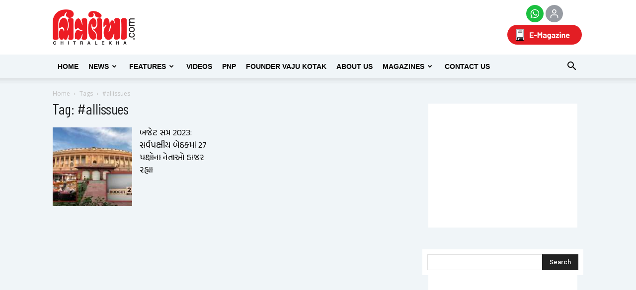

--- FILE ---
content_type: text/html; charset=utf-8
request_url: https://www.google.com/recaptcha/api2/aframe
body_size: 153
content:
<!DOCTYPE HTML><html><head><meta http-equiv="content-type" content="text/html; charset=UTF-8"></head><body><script nonce="1_We0vXlxFvwSo3MR9O0Sw">/** Anti-fraud and anti-abuse applications only. See google.com/recaptcha */ try{var clients={'sodar':'https://pagead2.googlesyndication.com/pagead/sodar?'};window.addEventListener("message",function(a){try{if(a.source===window.parent){var b=JSON.parse(a.data);var c=clients[b['id']];if(c){var d=document.createElement('img');d.src=c+b['params']+'&rc='+(localStorage.getItem("rc::a")?sessionStorage.getItem("rc::b"):"");window.document.body.appendChild(d);sessionStorage.setItem("rc::e",parseInt(sessionStorage.getItem("rc::e")||0)+1);localStorage.setItem("rc::h",'1769562531824');}}}catch(b){}});window.parent.postMessage("_grecaptcha_ready", "*");}catch(b){}</script></body></html>